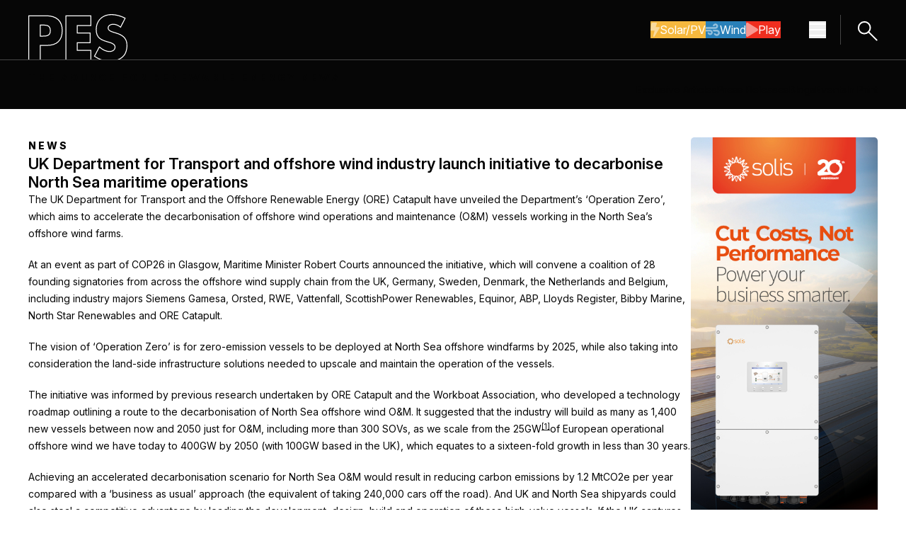

--- FILE ---
content_type: text/html; charset=UTF-8
request_url: https://pes.eu.com/press-releases/uk-department-for-transport-and-offshore-wind-industry-launch-initiative-to-decarbonise-north-sea-maritime-operations?pg=19
body_size: 11709
content:
<!doctype html><html class="no-js scroll-smooth" lang="en"><head>
        <meta charset="utf-8">
        <meta http-equiv="X-UA-Compatible" content="IE=edge,chrome=1">
        <meta name="author" content="Oliver">
        <meta name="description" content="The UK Department for Transport and the Offshore Renewable Energy (ORE) Catapult have unveiled the Department’s ‘Operation Zero’, which aims to accelerate the decarbonisation of offshore wind operations and maintenance (O&amp;M) vessels working in the North Sea’s offshore wind farms. At an event as part of COP26 in Glasgow, Maritime Minister Robert Courts announced the […]">
        <title>UK Department for Transport and offshore wind industry launch initiative to decarbonise North Sea maritime operations - PES - Power &amp; Energy Solution</title>
        
        <link rel="preconnect" href="https://fonts.googleapis.com">
        <link rel="preconnect" href="https://fonts.gstatic.com" crossorigin>
        <link href="https://fonts.googleapis.com/css2?family=Inter:ital,opsz,wght@0,14..32,100..900;1,14..32,100..900&amp;display=swap" rel="stylesheet">
        
        

        
        
        <meta name="viewport" content="width=device-width, initial-scale=1">

    
    <meta property="og:description" content="The UK Department for Transport and the Offshore Renewable Energy (ORE) Catapult have unveiled the Department’s ‘Operation Zero’, which aims to accelerate the decarbonisation of offshore wind operations and maintenance (O&amp;M) vessels working in the North Sea’s offshore wind farms. At an event as part of COP26 in Glasgow, Maritime Minister Robert Courts announced the […]">
    <meta property="og:title" content="UK Department for Transport and offshore wind industry launch initiative to decarbonise North Sea maritime operations - PES - Power &amp; Energy Solution">
    <meta name="twitter:description" content="The UK Department for Transport and the Offshore Renewable Energy (ORE) Catapult have unveiled the Department’s ‘Operation Zero’, which aims to accelerate the decarbonisation of offshore wind operations and maintenance (O&amp;M) vessels working in the North Sea’s offshore wind farms. At an event as part of COP26 in Glasgow, Maritime Minister Robert Courts announced the […]">
    <meta name="twitter:title" content="UK Department for Transport and offshore wind industry launch initiative to decarbonise North Sea maritime operations - PES - Power &amp; Energy Solution">

    

    
    <style>
a.cta_button{-moz-box-sizing:content-box !important;-webkit-box-sizing:content-box !important;box-sizing:content-box !important;vertical-align:middle}.hs-breadcrumb-menu{list-style-type:none;margin:0px 0px 0px 0px;padding:0px 0px 0px 0px}.hs-breadcrumb-menu-item{float:left;padding:10px 0px 10px 10px}.hs-breadcrumb-menu-divider:before{content:'›';padding-left:10px}.hs-featured-image-link{border:0}.hs-featured-image{float:right;margin:0 0 20px 20px;max-width:50%}@media (max-width: 568px){.hs-featured-image{float:none;margin:0;width:100%;max-width:100%}}.hs-screen-reader-text{clip:rect(1px, 1px, 1px, 1px);height:1px;overflow:hidden;position:absolute !important;width:1px}
</style>

<link rel="stylesheet" href="https://pes.eu.com/hubfs/hub_generated/template_assets/1/237815002345/1764687348244/template_tailwind.min.css">
<link rel="stylesheet" href="https://pes.eu.com/hubfs/hub_generated/module_assets/1/237786327271/1752489407400/module_main-nav.min.css">

<style>
    .burger {
        height: 3em;
        width: 3em;
        position: relative;
        font-size: 8px;
        cursor: pointer;
        -webkit-transition: .2s all;
        -o-transition: .2s all;
        transition: .2s all;
        -webkit-tap-highlight-color: transparent;
    }
    .burger .burger-lines:after {
        left: 0;
        top: -1em;
    }
    .burger .burger-lines:before {
        left: 0;
        top: 1em;
    }
    .burger:after {
        content: '';
        display: block;
        position: absolute;
        height: 150%;
        width: 150%;
        top: -25%;
        left: -25%;
    }
    .burger .burger-lines {
        top: 50%;
        margin-top: -0.125em;
    }
    .burger .burger-lines, .burger .burger-lines:after, .burger .burger-lines:before {
        pointer-events: none;
        display: block;
        content: '';
        width: 100%;
        border-radius: 0.25em;
        background-color: #303030;
        height: 0.25em;
        position: absolute;
        -webkit-transform: rotate(0);
        -ms-transform: rotate(0);
        transform: rotate(0);
    }
    .bg-dark .burger .burger-lines,
    .bg-dark .burger .burger-lines:after,
    .bg-dark .burger .burger-lines:before {
        pointer-events: none;
        display: block;
        content: '';
        width: 100%;
        border-radius: 0.25em;
        background-color: #fff;
        height: 0.25em;
        position: absolute;
        -webkit-transform: rotate(0);
        -ms-transform: rotate(0);
        transform: rotate(0);
    }
    .burger .burger-lines:after {
        left: 0;
        top: -1em;
    }
    .burger .burger-lines:before {
        left: 0;
        top: 1em;
    }

    .burger.burger-rotate .burger-lines, .burger.burger-rotate .burger-lines:after, .burger.burger-rotate .burger-lines:before {
        -webkit-transition: all .2s;
        -o-transition: all .2s;
        transition: all .2s;
    }
    .burger.burger-rotate.open {
        -webkit-transform: rotate(180deg);
        -ms-transform: rotate(180deg);
        transform: rotate(180deg);
    }
    .burger.burger-rotate.open .burger-lines {
        background-color: transparent;
    }
    .burger.burger-rotate.open .burger-lines:before, .burger.burger-rotate.open .burger-lines:after {
        left: 0.5em;
        top: 0px;
    }
    .burger.burger-rotate.open .burger-lines:before {
        -webkit-transform: rotate(135deg);
        -ms-transform: rotate(135deg);
        transform: rotate(135deg);
    }
    .burger.burger-rotate.open .burger-lines:after {
        -webkit-transform: rotate(-135deg);
        -ms-transform: rotate(-135deg);
        transform: rotate(-135deg);
    }
</style>

<link rel="stylesheet" href="https://pes.eu.com/hubfs/hub_generated/template_assets/1/237815002353/1764687346621/template_swiper-bundle.min.css">
    <script type="application/ld+json">
{
  "mainEntityOfPage" : {
    "@type" : "WebPage",
    "@id" : "https://pes.eu.com/press-releases/uk-department-for-transport-and-offshore-wind-industry-launch-initiative-to-decarbonise-north-sea-maritime-operations"
  },
  "author" : {
    "name" : "Oliver",
    "url" : "https://pes.eu.com/press-releases/author/oliver",
    "@type" : "Person"
  },
  "headline" : "UK Department for Transport and offshore wind industry launch initiative to decarbonise North Sea maritime operations - PES - Power & Energy Solution",
  "datePublished" : "2021-11-10T00:00:00.000Z",
  "dateModified" : "2025-05-20T06:22:28.701Z",
  "publisher" : {
    "name" : "P & G Media ltd",
    "logo" : {
      "url" : "https://pes.eu.com/hubfs/PES%20Wind%20Logo.png",
      "@type" : "ImageObject"
    },
    "@type" : "Organization"
  },
  "@context" : "https://schema.org",
  "@type" : "BlogPosting"
}
</script>


    
<!--  Added by GoogleAnalytics4 integration -->
<script>
var _hsp = window._hsp = window._hsp || [];
window.dataLayer = window.dataLayer || [];
function gtag(){dataLayer.push(arguments);}

var useGoogleConsentModeV2 = true;
var waitForUpdateMillis = 1000;


if (!window._hsGoogleConsentRunOnce) {
  window._hsGoogleConsentRunOnce = true;

  gtag('consent', 'default', {
    'ad_storage': 'denied',
    'analytics_storage': 'denied',
    'ad_user_data': 'denied',
    'ad_personalization': 'denied',
    'wait_for_update': waitForUpdateMillis
  });

  if (useGoogleConsentModeV2) {
    _hsp.push(['useGoogleConsentModeV2'])
  } else {
    _hsp.push(['addPrivacyConsentListener', function(consent){
      var hasAnalyticsConsent = consent && (consent.allowed || (consent.categories && consent.categories.analytics));
      var hasAdsConsent = consent && (consent.allowed || (consent.categories && consent.categories.advertisement));

      gtag('consent', 'update', {
        'ad_storage': hasAdsConsent ? 'granted' : 'denied',
        'analytics_storage': hasAnalyticsConsent ? 'granted' : 'denied',
        'ad_user_data': hasAdsConsent ? 'granted' : 'denied',
        'ad_personalization': hasAdsConsent ? 'granted' : 'denied'
      });
    }]);
  }
}

gtag('js', new Date());
gtag('set', 'developer_id.dZTQ1Zm', true);
gtag('config', 'G-N5S0KHT1BR');
</script>
<script async src="https://www.googletagmanager.com/gtag/js?id=G-N5S0KHT1BR"></script>

<!-- /Added by GoogleAnalytics4 integration -->

<!--  Added by GoogleTagManager integration -->
<script>
var _hsp = window._hsp = window._hsp || [];
window.dataLayer = window.dataLayer || [];
function gtag(){dataLayer.push(arguments);}

var useGoogleConsentModeV2 = true;
var waitForUpdateMillis = 1000;



var hsLoadGtm = function loadGtm() {
    if(window._hsGtmLoadOnce) {
      return;
    }

    if (useGoogleConsentModeV2) {

      gtag('set','developer_id.dZTQ1Zm',true);

      gtag('consent', 'default', {
      'ad_storage': 'denied',
      'analytics_storage': 'denied',
      'ad_user_data': 'denied',
      'ad_personalization': 'denied',
      'wait_for_update': waitForUpdateMillis
      });

      _hsp.push(['useGoogleConsentModeV2'])
    }

    (function(w,d,s,l,i){w[l]=w[l]||[];w[l].push({'gtm.start':
    new Date().getTime(),event:'gtm.js'});var f=d.getElementsByTagName(s)[0],
    j=d.createElement(s),dl=l!='dataLayer'?'&l='+l:'';j.async=true;j.src=
    'https://www.googletagmanager.com/gtm.js?id='+i+dl;f.parentNode.insertBefore(j,f);
    })(window,document,'script','dataLayer','GTM-MT2BCV25');

    window._hsGtmLoadOnce = true;
};

_hsp.push(['addPrivacyConsentListener', function(consent){
  if(consent.allowed || (consent.categories && consent.categories.analytics)){
    hsLoadGtm();
  }
}]);

</script>

<!-- /Added by GoogleTagManager integration -->



<link rel="amphtml" href="https://pes.eu.com/press-releases/uk-department-for-transport-and-offshore-wind-industry-launch-initiative-to-decarbonise-north-sea-maritime-operations?hs_amp=true">

<meta property="og:url" content="https://pes.eu.com/press-releases/uk-department-for-transport-and-offshore-wind-industry-launch-initiative-to-decarbonise-north-sea-maritime-operations">
<meta name="twitter:card" content="summary">

<link rel="canonical" href="https://pes.eu.com/press-releases/uk-department-for-transport-and-offshore-wind-industry-launch-initiative-to-decarbonise-north-sea-maritime-operations">

<meta property="og:type" content="article">
<link rel="alternate" type="application/rss+xml" href="https://pes.eu.com/press-releases/rss.xml">
<meta name="twitter:domain" content="pes.eu.com">
<script src="//platform.linkedin.com/in.js" type="text/javascript">
    lang: en_US
</script>

<meta http-equiv="content-language" content="en">






    <meta name="generator" content="HubSpot"></head>

    <body class="  hs-content-id-238087550188 hs-blog-post hs-blog-id-237797401789 ">
<!--  Added by GoogleTagManager integration -->
<noscript><iframe src="https://www.googletagmanager.com/ns.html?id=GTM-MT2BCV25" height="0" width="0" style="display:none;visibility:hidden"></iframe></noscript>

<!-- /Added by GoogleTagManager integration -->

        
    
        <div id="hs_cos_wrapper_nav_styles" class="hs_cos_wrapper hs_cos_wrapper_widget hs_cos_wrapper_type_module" style="" data-hs-cos-general-type="widget" data-hs-cos-type="module"></div>
    
    <div id="hs_cos_wrapper_main_nav" class="hs_cos_wrapper hs_cos_wrapper_widget hs_cos_wrapper_type_module" style="" data-hs-cos-general-type="widget" data-hs-cos-type="module">




<nav class="main_nav bg-dark dark main-nav relative top-0 inset-x-0 z-50">
    <div>
        <div class="container">
            <div class="flex items-center justify-between gap-10 w-full py-0 z-50"><a class="pt-5" href="https://pes.eu.com">
            <img class="image" src="https://pes.eu.com/hubfs/Website/Global/Logos/pes-logo.svg" alt="PES logo" width="140" height="64">
        </a>

                <div class="flex flex-row items-center">

                    <div class="hidden lg:flex items-center gap-8 mr-10">
                        <div class="flex flex-wrap gap-x-2.5 gap-y-4 ">
            <a class="btn-reg btn btn--primary btn--yellow icn-on !flex flex-row items-center gap-2.5" href="https://pes.eu.com/solar-pv">
                            
                                
                                    
                                        <svg aria-hidden="true" class="e-font-icon-svg e-fas-bolt" viewbox="0 0 320 512" xmlns="http://www.w3.org/2000/svg">
                                            <path d="M296 160H180.6l42.6-129.8C227.2 15 215.7 0 200 0H56C44 0 33.8 8.9 32.2 20.8l-32 240C-1.7 275.2 9.5 288 24 288h118.7L96.6 482.5c-3.6 15.2 8 29.5 23.3 29.5 8.4 0 16.4-4.4 20.8-12l176-304c9.3-15.9-2.2-36-20.7-36z"></path>
                                        </svg>
                                    
                                
                            
                            Solar/PV
                        </a><a class="btn-reg btn btn--primary btn--blue icn-on !flex flex-row items-center gap-2.5" href="https://pes.eu.com/wind">
                            
                                
                                    
                                        <svg aria-hidden="true" class="e-font-icon-svg e-fas-wind" viewbox="0 0 512 512" xmlns="http://www.w3.org/2000/svg">
                                            <path d="M156.7 256H16c-8.8 0-16 7.2-16 16v32c0 8.8 7.2 16 16 16h142.2c15.9 0 30.8 10.9 33.4 26.6 3.3 20-12.1 37.4-31.6 37.4-14.1 0-26.1-9.2-30.4-21.9-2.1-6.3-8.6-10.1-15.2-10.1H81.6c-9.8 0-17.7 8.8-15.9 18.4 8.6 44.1 47.6 77.6 94.2 77.6 57.1 0 102.7-50.1 95.2-108.6C249 291 205.4 256 156.7 256zM16 224h336c59.7 0 106.8-54.8 93.8-116.7-7.6-36.2-36.9-65.5-73.1-73.1-55.4-11.6-105.1 24.9-114.9 75.5-1.9 9.6 6.1 18.3 15.8 18.3h32.8c6.7 0 13.1-3.8 15.2-10.1C325.9 105.2 337.9 96 352 96c19.4 0 34.9 17.4 31.6 37.4-2.6 15.7-17.4 26.6-33.4 26.6H16c-8.8 0-16 7.2-16 16v32c0 8.8 7.2 16 16 16zm384 32H243.7c19.3 16.6 33.2 38.8 39.8 64H400c26.5 0 48 21.5 48 48s-21.5 48-48 48c-17.9 0-33.3-9.9-41.6-24.4-2.9-5-8.7-7.6-14.5-7.6h-33.8c-10.9 0-19 10.8-15.3 21.1 17.8 50.6 70.5 84.8 129.4 72.3 41.2-8.7 75.1-41.6 84.7-82.7C526 321.5 470.5 256 400 256z"></path>
                                        </svg>
                                    
                                
                            
                            Wind
                        </a><a class="btn-reg btn btn--primary btn--red icn-on !flex flex-row items-center gap-2.5" href="https://pes.eu.com/pes-play">
                            
                                
                                    
                                        <svg aria-hidden="true" class="e-font-icon-svg e-fas-play" viewbox="0 0 448 512" xmlns="http://www.w3.org/2000/svg">
                                            <path d="M424.4 214.7L72.4 6.6C43.8-10.3 0 6.1 0 47.9V464c0 37.5 40.7 60.1 72.4 41.3l352-208c31.4-18.5 31.5-64.1 0-82.6z"></path>
                                        </svg>
                                    
                                
                            
                            Play
                        </a></div>
                    </div>

                    

<button class="main-nav__burger burger burger-rotate flex" aria-label="Menu hamburger" aria-expanded="false">
    <span class="burger-lines"></span>
</button>

                    <a href="/search" class="block border-l border-solid border-dark-80 pl-5 py-[5px] ml-5">
                        <svg xmlns="http://www.w3.org/2000/svg" width="31.838" height="31.838" viewbox="0 0 31.838 31.838">
                            <g id="Group_18" data-name="Group 18" transform="translate(-1694.577 -13.586)"><ellipse id="ellipse1423" cx="8.343" cy="8.207" rx="8.343" ry="8.207" transform="matrix(0.707, -0.707, 0.707, 0.707, 1695.991, 26.8)" fill="none" stroke="#fff" stroke-linecap="round" stroke-linejoin="round" stroke-width="2"></ellipse><path id="path1425" d="M-1806.542-1319.435l-11.5-11.505" transform="translate(3531.543 1363.444)" fill="none" stroke="#fff" stroke-linecap="round" stroke-linejoin="round" stroke-width="2"></path></g>
                        </svg>
                    </a>

                </div>
            </div>
        </div>
    </div>

    <div class="nav-panel block absolute w-full bg-dark top-0 z-50 h-dvh" aria-hidden="true">
        <div class="h-full overflow-y-auto">
            <div class="container flex flex-col gap-y-10 py-10">
                <div class="flex flex-row justify-between gap-10"><a class="block" href="https://pes.eu.com">
            <img class="image w-[90px]" src="https://pes.eu.com/hubfs/Website/Global/Logos/pes-logo-outline-full.svg" alt="PES logo" width="200" height="95">
        </a>

                    <button class="panel-close group btn-reg btn btn--secondary btn--grey border-[#FFFFFF33] hover:!border-light !flex flex-row items-center gap-5 transition-opacity duration-300" aria-label="Close navigation">
                        <svg xmlns="http://www.w3.org/2000/svg" class="opacity-50 group-hover:opacity-100 transition-opacity duration-300" width="20.908" height="20.908" viewbox="0 0 20.908 20.908"><path id="path1249" d="M-1004.94-1735.3h25.568" transform="translate(-515.028 1939.057) rotate(45)" fill="none" stroke="#fff" stroke-linecap="round" stroke-linejoin="round" stroke-width="2"></path><path id="path1249-2" data-name="path1249" d="M0,0H25.568" transform="translate(19.494 1.414) rotate(135)" fill="none" stroke="#fff" stroke-linecap="round" stroke-linejoin="round" stroke-width="2"></path></svg>
                        <span class="text-light">Close</span>
                    </button>
                </div>
                
                <div class="flex flex-wrap gap-x-2.5 gap-y-4 ">
            <a class="btn-reg btn btn--primary btn--yellow icn-on !flex flex-row items-center gap-2.5" href="https://pes.eu.com/solar-pv">
                            
                                
                                    
                                        <svg aria-hidden="true" class="e-font-icon-svg e-fas-bolt" viewbox="0 0 320 512" xmlns="http://www.w3.org/2000/svg">
                                            <path d="M296 160H180.6l42.6-129.8C227.2 15 215.7 0 200 0H56C44 0 33.8 8.9 32.2 20.8l-32 240C-1.7 275.2 9.5 288 24 288h118.7L96.6 482.5c-3.6 15.2 8 29.5 23.3 29.5 8.4 0 16.4-4.4 20.8-12l176-304c9.3-15.9-2.2-36-20.7-36z"></path>
                                        </svg>
                                    
                                
                            
                            Solar/PV
                        </a><a class="btn-reg btn btn--primary btn--blue icn-on !flex flex-row items-center gap-2.5" href="https://pes.eu.com/wind">
                            
                                
                                    
                                        <svg aria-hidden="true" class="e-font-icon-svg e-fas-wind" viewbox="0 0 512 512" xmlns="http://www.w3.org/2000/svg">
                                            <path d="M156.7 256H16c-8.8 0-16 7.2-16 16v32c0 8.8 7.2 16 16 16h142.2c15.9 0 30.8 10.9 33.4 26.6 3.3 20-12.1 37.4-31.6 37.4-14.1 0-26.1-9.2-30.4-21.9-2.1-6.3-8.6-10.1-15.2-10.1H81.6c-9.8 0-17.7 8.8-15.9 18.4 8.6 44.1 47.6 77.6 94.2 77.6 57.1 0 102.7-50.1 95.2-108.6C249 291 205.4 256 156.7 256zM16 224h336c59.7 0 106.8-54.8 93.8-116.7-7.6-36.2-36.9-65.5-73.1-73.1-55.4-11.6-105.1 24.9-114.9 75.5-1.9 9.6 6.1 18.3 15.8 18.3h32.8c6.7 0 13.1-3.8 15.2-10.1C325.9 105.2 337.9 96 352 96c19.4 0 34.9 17.4 31.6 37.4-2.6 15.7-17.4 26.6-33.4 26.6H16c-8.8 0-16 7.2-16 16v32c0 8.8 7.2 16 16 16zm384 32H243.7c19.3 16.6 33.2 38.8 39.8 64H400c26.5 0 48 21.5 48 48s-21.5 48-48 48c-17.9 0-33.3-9.9-41.6-24.4-2.9-5-8.7-7.6-14.5-7.6h-33.8c-10.9 0-19 10.8-15.3 21.1 17.8 50.6 70.5 84.8 129.4 72.3 41.2-8.7 75.1-41.6 84.7-82.7C526 321.5 470.5 256 400 256z"></path>
                                        </svg>
                                    
                                
                            
                            Wind
                        </a><a class="btn-reg btn btn--primary btn--red icn-on !flex flex-row items-center gap-2.5" href="https://pes.eu.com/pes-play">
                            
                                
                                    
                                        <svg aria-hidden="true" class="e-font-icon-svg e-fas-play" viewbox="0 0 448 512" xmlns="http://www.w3.org/2000/svg">
                                            <path d="M424.4 214.7L72.4 6.6C43.8-10.3 0 6.1 0 47.9V464c0 37.5 40.7 60.1 72.4 41.3l352-208c31.4-18.5 31.5-64.1 0-82.6z"></path>
                                        </svg>
                                    
                                
                            
                            Play
                        </a></div>

                <div class="nav-main [&amp;_ul]:flex [&amp;_ul]:flex-col [&amp;_ul]:gap-5 [&amp;_ul_li]:text-[32px] [&amp;_ul_li]:font-semibold [&amp;_ul_li]:leading-[37px]">

                    
                        <ul class=""><li class="main-nav__item">
            <a class="main-nav__link" href="https://pes.eu.com/exclusive-articles">Exclusive Articles</a>
        </li><li class="main-nav__item">
            <a class="main-nav__link" href="https://pes.eu.com/press-releases">Press Releases</a>
        </li><li class="main-nav__item">
            <a class="main-nav__link" href="https://pes.eu.com/events">Events</a>
        </li><li class="main-nav__item">
            <a class="main-nav__link" href="https://pes.eu.com/in-print">In Print</a>
        </li></ul>
                    

                </div>

                <div class="nav-additional [&amp;_ul]:flex [&amp;_ul]:flex-row [&amp;_ul]:flex-wrap [&amp;_ul]:gap-5 [&amp;_ul_li]:font-extrabold [&amp;_ul_li]:uppercase [&amp;_ul_li]:tracking-[3px]">
                    <ul class=""><li class="main-nav__item">
            <a class="main-nav__link" href="https://pes.eu.com/about">About</a>
        </li><li class="main-nav__item">
            <a class="main-nav__link" href="https://pes.eu.com/media-partners">Media Partners</a>
        </li><li class="main-nav__item">
            <a class="main-nav__link" href="https://pes.eu.com/contact">Contact</a>
        </li></ul>
                </div><div class="flex flex-row items-center gap-4 social-links [&amp;_svg]:w-4"><a class="[&amp;_svg_path]:fill-light" href="https://www.linkedin.com/company/92938435/admin/dashboard/" target="_blank" rel="nofollow noopener" aria-label="Linkedin icon link">
            <svg class="e-font-icon-svg e-fab-linkedin-in" viewbox="0 0 448 512" xmlns="http://www.w3.org/2000/svg">
            <path d="M100.28 448H7.4V148.9h92.88zM53.79 108.1C24.09 108.1 0 83.5 0 53.8a53.79 53.79 0 0 1 107.58 0c0 29.7-24.1 54.3-53.79 54.3zM447.9 448h-92.68V302.4c0-34.7-.7-79.2-48.29-79.2-48.29 0-55.69 37.7-55.69 76.7V448h-92.78V148.9h89.08v40.8h1.3c12.4-23.5 42.69-48.3 87.88-48.3 94 0 111.28 61.9 111.28 142.3V448z"></path>
        </svg>
        </a><a class="[&amp;_svg_path]:fill-light" href="https://www.youtube.com/@PES_Wind" target="_blank" rel="nofollow noopener" aria-label="Youtube icon link">
            <svg class="e-font-icon-svg e-fab-youtube" viewbox="0 0 576 512" xmlns="http://www.w3.org/2000/svg">
            <path d="M549.655 124.083c-6.281-23.65-24.787-42.276-48.284-48.597C458.781 64 288 64 288 64S117.22 64 74.629 75.486c-23.497 6.322-42.003 24.947-48.284 48.597-11.412 42.867-11.412 132.305-11.412 132.305s0 89.438 11.412 132.305c6.281 23.65 24.787 41.5 48.284 47.821C117.22 448 288 448 288 448s170.78 0 213.371-11.486c23.497-6.321 42.003-24.171 48.284-47.821 11.412-42.867 11.412-132.305 11.412-132.305s0-89.438-11.412-132.305zm-317.51 213.508V175.185l142.739 81.205-142.739 81.201z"></path>
        </svg>
        </a><a class="[&amp;_svg_path]:fill-light" href="https://www.instagram.com/peswind_official/" target="_blank" rel="nofollow noopener" aria-label="Instagram icon link">
            <svg class="e-font-icon-svg e-fab-instagram" viewbox="0 0 448 512" xmlns="http://www.w3.org/2000/svg">
            <path d="M224.1 141c-63.6 0-114.9 51.3-114.9 114.9s51.3 114.9 114.9 114.9S339 319.5 339 255.9 287.7 141 224.1 141zm0 189.6c-41.1 0-74.7-33.5-74.7-74.7s33.5-74.7 74.7-74.7 74.7 33.5 74.7 74.7-33.6 74.7-74.7 74.7zm146.4-194.3c0 14.9-12 26.8-26.8 26.8-14.9 0-26.8-12-26.8-26.8s12-26.8 26.8-26.8 26.8 12 26.8 26.8zm76.1 27.2c-1.7-35.9-9.9-67.7-36.2-93.9-26.2-26.2-58-34.4-93.9-36.2-37-2.1-147.9-2.1-184.9 0-35.8 1.7-67.6 9.9-93.9 36.1s-34.4 58-36.2 93.9c-2.1 37-2.1 147.9 0 184.9 1.7 35.9 9.9 67.7 36.2 93.9s58 34.4 93.9 36.2c37 2.1 147.9 2.1 184.9 0 35.9-1.7 67.7-9.9 93.9-36.2 26.2-26.2 34.4-58 36.2-93.9 2.1-37 2.1-147.8 0-184.8zM398.8 388c-7.8 19.6-22.9 34.7-42.6 42.6-29.5 11.7-99.5 9-132.1 9s-102.7 2.6-132.1-9c-19.6-7.8-34.7-22.9-42.6-42.6-11.7-29.5-9-99.5-9-132.1s-2.6-102.7 9-132.1c7.8-19.6 22.9-34.7 42.6-42.6 29.5-11.7 99.5-9 132.1-9s102.7-2.6 132.1 9c19.6 7.8 34.7 22.9 42.6 42.6 11.7 29.5 9 99.5 9 132.1s2.7 102.7-9 132.1z"></path>
        </svg>
        </a><a class="[&amp;_svg_path]:fill-light" href="https://x.com/Perrigot79" target="_blank" rel="nofollow noopener" aria-label="X icon link">
            <svg class="e-font-icon-svg e-fab-x-twitter" viewbox="0 0 512 512" xmlns="http://www.w3.org/2000/svg">
            <path d="M389.2 48h70.6L305.6 224.2 487 464H345L233.7 318.6 106.5 464H35.8L200.7 275.5 26.8 48H172.4L272.9 180.9 389.2 48zM364.4 421.8h39.1L151.1 88h-42L364.4 421.8z"></path>
        </svg>
        </a></div></div>
        </div>
    </div>
</nav></div>


        <main id="main-content">

        

    
        <div id="hs_cos_wrapper_secondary_nav_generic" class="hs_cos_wrapper hs_cos_wrapper_widget hs_cos_wrapper_type_module" style="" data-hs-cos-general-type="widget" data-hs-cos-type="module">

<section class="secondary-nav bg-dark cms-content dark w-full border-t border-solid border-dark-80 py-[15px]">
    <div class="container">
        <div class="flex flex-col lg:flex-row justify-between gap-y-[15px]">
            <div class="w-full lg:w-1/2 logo-col flex flex-col justify-center">

                <p class="uppercase !font-extrabold !leading-[19px] tracking-[3px]">The source for renewable energy news</p>

            </div>
            <div class="w-full lg:w-1/2 hidden md:flex flex-col md:justify-end links-col">

                
  
  
  

  <ul class="flex flex-row lg:justify-end non-list gap-[30px]">
    
      
      
      
      
      
      
      
      
      
      
      

      

      <li class="main-nav__item">
        <a class="main-nav__link relative after:absolute after:content-'' after:block after:left-0 after:right-0 after:w-full after:h-px after:transition-all after:duration-300
          hover:after:bg-light after:bg-transparent" href="https://pes.eu.com/exclusive-articles">
          Exclusive Articles
        </a>
      </li>
    
      
      
      
      
      
      
      
      
      
      
      

      

      <li class="main-nav__item">
        <a class="main-nav__link relative after:absolute after:content-'' after:block after:left-0 after:right-0 after:w-full after:h-px after:transition-all after:duration-300
          hover:after:bg-light after:bg-transparent" href="https://pes.eu.com/press-releases">
          Press Releases
        </a>
      </li>
    
      
      
      
      
      
      
      
      
      
      
      

      

      <li class="main-nav__item">
        <a class="main-nav__link relative after:absolute after:content-'' after:block after:left-0 after:right-0 after:w-full after:h-px after:transition-all after:duration-300
          hover:after:bg-light after:bg-transparent" href="https://pes.eu.com/digital-blog">
          Blogs
        </a>
      </li>
    
      
      
      
      
      
      
      
      
      
      
      

      

      <li class="main-nav__item">
        <a class="main-nav__link relative after:absolute after:content-'' after:block after:left-0 after:right-0 after:w-full after:h-px after:transition-all after:duration-300
          hover:after:bg-light after:bg-transparent" href="https://pes.eu.com/events">
          Events
        </a>
      </li>
    
      
      
      
      
      
      
      
      
      
      
      

      

      <li class="main-nav__item">
        <a class="main-nav__link relative after:absolute after:content-'' after:block after:left-0 after:right-0 after:w-full after:h-px after:transition-all after:duration-300
          hover:after:bg-light after:bg-transparent" href="https://pes.eu.com/in-print">
          In Print
        </a>
      </li>
    
  </ul>


            </div>
        </div>
    </div>
</section></div>
    

    <section class="post-body w-full py-7.5 md:py-10 cms-content">
        <div class="container">
            <div class="w-full flex flex-col md:flex-row gap-10">
                <div class="w-full md:w-[78%]">
                    <article class="flex flex-col gap-5 h1-small">

                        <p class="preheader !tracking-[3px] !font-extrabold uppercase !mb-0">
                            News
                        </p>

                        <h1 class="!mb-0"><span id="hs_cos_wrapper_name" class="hs_cos_wrapper hs_cos_wrapper_meta_field hs_cos_wrapper_type_text" style="" data-hs-cos-general-type="meta_field" data-hs-cos-type="text">UK Department for Transport and offshore wind industry launch initiative to decarbonise North Sea maritime operations</span></h1>

                        

                        

                        <div><span id="hs_cos_wrapper_post_body" class="hs_cos_wrapper hs_cos_wrapper_meta_field hs_cos_wrapper_type_rich_text" style="" data-hs-cos-general-type="meta_field" data-hs-cos-type="rich_text"><div class="elementor-widget-container"> 
 <p>The UK Department for Transport and the Offshore Renewable Energy (ORE) Catapult have unveiled the Department’s ‘Operation Zero’, which aims to accelerate the decarbonisation of offshore wind operations and maintenance (O&amp;M) vessels working in the North Sea’s offshore wind farms.</p> 
 <p>At an event as part of COP26 in Glasgow, Maritime Minister Robert Courts announced the initiative, which will convene a coalition of 28 founding signatories from across the offshore wind supply chain from the UK, Germany, Sweden, Denmark, the Netherlands and Belgium, including industry majors Siemens Gamesa, Orsted, RWE, Vattenfall, ScottishPower Renewables, Equinor, ABP, Lloyds Register, Bibby Marine, North Star Renewables and ORE Catapult.</p> 
 <p>The vision of ‘Operation Zero’ is for zero-emission vessels to be deployed at North Sea offshore windfarms by 2025, while also taking into consideration the land-side infrastructure solutions needed to upscale and maintain the operation of the vessels.</p> 
 <p>The initiative was informed by previous research undertaken by ORE Catapult and the Workboat Association, who developed a technology roadmap outlining a route to the decarbonisation of North Sea offshore wind O&amp;M. It suggested that the industry will build as many as 1,400 new vessels between now and 2050 just for O&amp;M, including more than 300 SOVs, as we scale from the 25GW<a title="" href="x-webdoc://9BF162C4-4E14-4A34-A659-E09D299B1ABD#m_-7784935947903519536__ftn1" name="m_-7784935947903519536__ftnref1"><sup>[1]</sup></a>of European operational offshore wind we have today to 400GW by 2050 (with 100GW based in the UK), which equates to a sixteen-fold growth in less than 30 years.</p> 
 <p>Achieving an accelerated decarbonisation scenario for North Sea O&amp;M would result in reducing carbon emissions by 1.2 MtCO2e per year compared with a ‘business as usual’ approach (the equivalent of taking 240,000 cars off the road). And UK and North Sea shipyards could also steal a competitive advantage by leading the development, design, build and operation of these high-value vessels. If the UK captures 25% of the European O&amp;M vessel-building market, this could generate revenue between £2.2&nbsp;to £4.2 billion out to&nbsp;2050,&nbsp;supporting&nbsp;1,400 direct and 2,500 indirect&nbsp;jobs.<a title="" href="x-webdoc://9BF162C4-4E14-4A34-A659-E09D299B1ABD#m_-7784935947903519536__ftn2" name="m_-7784935947903519536__ftnref2"><sup>[2]</sup></a></p> 
 <p>Maritime Minister Robert Courts said: “To meet our world-leading net zero goals and secure a sustainable future for the planet, we must decarbonise every aspect of every industry including the boats and ships used to maintain green technology such as wind farms.</p> 
 <p>“We’re bringing together 28 leading companies in the maritime and offshore wind sectors to drive forward our goal of having zero emission vessels in the North Sea by 2025 and demonstrate the value that industry collaboration can have on decarbonising entire industries.”</p> 
 <p>Andrew Jamieson, CEO of ORE Catapult, said: “The offshore wind industry is committed to a rapid transition to net-zero operations and provides a fantastic springboard for broader maritime decarbonisation.  Right through the supply chain, we’ll see growth and&nbsp;job creation opportunities&nbsp;that&nbsp;will aid&nbsp;the transition from the maritime diesel fuels of today to the zero-emission, high-value technologies and skills of tomorrow, with&nbsp;much of this growth&nbsp;taking place&nbsp;in coastal communities&nbsp;where it is most needed.</p> 
 <p>“Innovation is essential&nbsp;if we are to&nbsp;achieve this vision.&nbsp;Operation Zero provides a solid foundation for the future of collaborative innovation between industry partners, and with the support of government. ORE Catapult is fully committed to Operation Zero and we look forward to working to support the industry to innovate and accelerate the transition to net-zero whilst creating economic opportunity for the UK.”</p> 
 <p>Paulina Hobbs, CEO Service for Siemens Gamesa, added: “SGRE are delighted to be signing up to the Operation Zero pledge where we will work with companies right across the O&amp;M vessel value chain to make cleaner wind farm marine logistics a reality. With SGRE currently chartering in excess of 20% of all O&amp;M vessels across the North Sea wind farm operations, we have a responsible role to drive innovation, collaboration and support the industry take the ambitious steps that are required.”</p> 
</div></span></div>

                    </article>
                </div>
                <div class="blog-ads w-full md:w-[22%]">
                    <div id="hs_cos_wrapper_post_sidebar_ads" class="hs_cos_wrapper hs_cos_wrapper_widget hs_cos_wrapper_type_module" style="" data-hs-cos-general-type="widget" data-hs-cos-type="module">







    





    





    





    



<div class="ads-vertical-4 w-full flex flex-wrap md:flex-col gap-5 [&amp;_.banner-position]:w-[calc(50%_-_10px)] [&amp;_.banner-position]:md:w-full [&amp;_.banner-position]:rounded-[5px] [&amp;_.banner-position]:overflow-hidden">
    <div class="banner-position banner-1">
        <div class="swiper banner-vertical-1__swiper w-full">
            <div class="swiper-wrapper w-full">
                
                    <div class="banner-item swiper-slide">
                        <a href="https://eu1.hubs.ly/H0nGw8Z0" target="_blank" rel="noopener" class="w-full">
                            <img src="https://pes.eu.com/hubfs/KEY26_375x1000_static_eng.jpg" width="100%" loading="lazy" alt="KEY ENERGY">
                        </a>
                    </div>
                
                    <div class="banner-item swiper-slide">
                        <a href="https://eu1.hubs.ly/H0nz9HJ0" target="_blank" rel="noopener" class="w-full">
                            <img src="https://pes.eu.com/hubfs/ISME26%20Banner%20Medienpartner_375x500px.png" width="100%" loading="lazy" alt="Intersolar">
                        </a>
                    </div>
                
                    <div class="banner-item swiper-slide">
                        <a href="https://eu1.hubs.ly/H0nlmQL0" target="_blank" rel="noopener" class="w-full">
                            <img src="https://pes.eu.com/hubfs/Summit-porto-alegre-375x500.jpg" width="100%" loading="lazy" alt="Intersolar">
                        </a>
                    </div>
                
                    <div class="banner-item swiper-slide">
                        <a href="https://eu1.hubs.ly/H0l_CKN0" target="_blank" rel="noopener" class="w-full">
                            <img src="https://pes.eu.com/hubfs/GMSC-NOV_PESleaderboard7-25v2.gif" width="100%" loading="lazy" alt="GustoMSC">
                        </a>
                    </div>
                
                    <div class="banner-item swiper-slide">
                        <a href="https://eu1.hubs.ly/H0nlmQD0" target="_blank" rel="noopener" class="w-full">
                            <img src="https://pes.eu.com/hubfs/Summit-fortaleza-375x500_.jpg" width="100%" loading="lazy" alt="Intersolar">
                        </a>
                    </div>
                
                    <div class="banner-item swiper-slide">
                        <a href="https://eu1.hubs.ly/H0p6My50" target="_blank" rel="noopener" class="w-full">
                            <img src="https://pes.eu.com/hubfs/202510_Ad_PES-Wind_DigitalAd_180x180%20(1).gif" width="100%" loading="lazy" alt="TGS">
                        </a>
                    </div>
                
                    <div class="banner-item swiper-slide">
                        <a href="https://eu1.hubs.ly/H0nhv6y0" target="_blank" rel="noopener" class="w-full">
                            <img src="https://pes.eu.com/hubfs/202509_Ad_PES-Wind_DigitalAd_180x180_V2.gif" width="100%" loading="lazy" alt="TGS">
                        </a>
                    </div>
                
                    <div class="banner-item swiper-slide">
                        <a href="https://eu1.hubs.ly/H0kYKzT0" target="_blank" rel="noopener" class="w-full">
                            <img src="https://pes.eu.com/hubfs/Website/Ad%20Banners/2024-00034_Banner_PV-Magazine-Website_Animation_375x500px_EN_E1_komprimiert.gif" width="100%" loading="lazy" alt="PMT">
                        </a>
                    </div>
                
                    <div class="banner-item swiper-slide">
                        <a href="https://eu1.hubs.ly/H0lPQkj0" target="_blank" rel="noopener" class="w-full">
                            <img src="https://pes.eu.com/hubfs/July2025_50kW_375x1000px.jpg" width="100%" loading="lazy" alt="Solis">
                        </a>
                    </div>
                
                    <div class="banner-item swiper-slide">
                        <a href="https://eu1.hubs.ly/H0kYKCh0" target="_blank" rel="noopener" class="w-full">
                            <img src="https://pes.eu.com/hubfs/Website/Ad%20Banners/FT-375x500-Banner.gif" width="100%" loading="lazy" alt="FT Technologies">
                        </a>
                    </div>
                
                    <div class="banner-item swiper-slide">
                        <a href="https://eu1.hubs.ly/H0mWVPT0" target="_blank" rel="noopener" class="w-full">
                            <img src="https://pes.eu.com/hubfs/SolarLog_AnzBanner_PES_September25_375x500px.jpg" width="100%" loading="lazy" alt="Solar-Log">
                        </a>
                    </div>
                
                    <div class="banner-item swiper-slide">
                        <a href="https://eu1.hubs.ly/H0kYKCJ0" target="_blank" rel="noopener" class="w-full">
                            <img src="https://pes.eu.com/hubfs/Website/Ad%20Banners/Image.gif" width="100%" loading="lazy" alt="Dellner">
                        </a>
                    </div>
                
                    <div class="banner-item swiper-slide">
                        <a href="https://eu1.hubs.ly/H0q2XWs0" target="_blank" rel="noopener" class="w-full">
                            <img src="https://pes.eu.com/hubfs/202512_Ad_PES-Wind_DigitalAd_180x180.gif" width="100%" loading="lazy" alt="TGS">
                        </a>
                    </div>
                
                    <div class="banner-item swiper-slide">
                        <a href="https://eu1.hubs.ly/H0nqm8F0" target="_blank" rel="noopener" class="w-full">
                            <img src="https://pes.eu.com/hubfs/250924_Solition_Mega_PES_Banner_375x1000_EN.gif" width="100%" loading="lazy" alt="Exide Group">
                        </a>
                    </div>
                
            </div>
        </div>
    </div>
    <div class="banner-position banner-2">
        <div class="swiper banner-vertical-2__swiper w-full">
            <div class="swiper-wrapper">
                
                    <div class="banner-item swiper-slide">
                        <a href="https://eu1.hubs.ly/H0nGw8Z0" target="_blank" rel="noopener">
                            <img src="https://pes.eu.com/hubfs/KEY26_375x1000_static_eng.jpg" width="100%" loading="lazy" alt="KEY ENERGY">
                        </a>
                    </div>
                
                    <div class="banner-item swiper-slide">
                        <a href="https://eu1.hubs.ly/H0nz9HJ0" target="_blank" rel="noopener">
                            <img src="https://pes.eu.com/hubfs/ISME26%20Banner%20Medienpartner_375x500px.png" width="100%" loading="lazy" alt="Intersolar">
                        </a>
                    </div>
                
                    <div class="banner-item swiper-slide">
                        <a href="https://eu1.hubs.ly/H0nlmQL0" target="_blank" rel="noopener">
                            <img src="https://pes.eu.com/hubfs/Summit-porto-alegre-375x500.jpg" width="100%" loading="lazy" alt="Intersolar">
                        </a>
                    </div>
                
                    <div class="banner-item swiper-slide">
                        <a href="https://eu1.hubs.ly/H0l_CKN0" target="_blank" rel="noopener">
                            <img src="https://pes.eu.com/hubfs/GMSC-NOV_PESleaderboard7-25v2.gif" width="100%" loading="lazy" alt="GustoMSC">
                        </a>
                    </div>
                
                    <div class="banner-item swiper-slide">
                        <a href="https://eu1.hubs.ly/H0nlmQD0" target="_blank" rel="noopener">
                            <img src="https://pes.eu.com/hubfs/Summit-fortaleza-375x500_.jpg" width="100%" loading="lazy" alt="Intersolar">
                        </a>
                    </div>
                
                    <div class="banner-item swiper-slide">
                        <a href="https://eu1.hubs.ly/H0p6My50" target="_blank" rel="noopener">
                            <img src="https://pes.eu.com/hubfs/202510_Ad_PES-Wind_DigitalAd_180x180%20(1).gif" width="100%" loading="lazy" alt="TGS">
                        </a>
                    </div>
                
                    <div class="banner-item swiper-slide">
                        <a href="https://eu1.hubs.ly/H0nhv6y0" target="_blank" rel="noopener">
                            <img src="https://pes.eu.com/hubfs/202509_Ad_PES-Wind_DigitalAd_180x180_V2.gif" width="100%" loading="lazy" alt="TGS">
                        </a>
                    </div>
                
                    <div class="banner-item swiper-slide">
                        <a href="https://eu1.hubs.ly/H0kYKzT0" target="_blank" rel="noopener">
                            <img src="https://pes.eu.com/hubfs/Website/Ad%20Banners/2024-00034_Banner_PV-Magazine-Website_Animation_375x500px_EN_E1_komprimiert.gif" width="100%" loading="lazy" alt="PMT">
                        </a>
                    </div>
                
                    <div class="banner-item swiper-slide">
                        <a href="https://eu1.hubs.ly/H0lPQkj0" target="_blank" rel="noopener">
                            <img src="https://pes.eu.com/hubfs/July2025_50kW_375x1000px.jpg" width="100%" loading="lazy" alt="Solis">
                        </a>
                    </div>
                
                    <div class="banner-item swiper-slide">
                        <a href="https://eu1.hubs.ly/H0kYKCh0" target="_blank" rel="noopener">
                            <img src="https://pes.eu.com/hubfs/Website/Ad%20Banners/FT-375x500-Banner.gif" width="100%" loading="lazy" alt="FT Technologies">
                        </a>
                    </div>
                
                    <div class="banner-item swiper-slide">
                        <a href="https://eu1.hubs.ly/H0mWVPT0" target="_blank" rel="noopener">
                            <img src="https://pes.eu.com/hubfs/SolarLog_AnzBanner_PES_September25_375x500px.jpg" width="100%" loading="lazy" alt="Solar-Log">
                        </a>
                    </div>
                
                    <div class="banner-item swiper-slide">
                        <a href="https://eu1.hubs.ly/H0kYKCJ0" target="_blank" rel="noopener">
                            <img src="https://pes.eu.com/hubfs/Website/Ad%20Banners/Image.gif" width="100%" loading="lazy" alt="Dellner">
                        </a>
                    </div>
                
                    <div class="banner-item swiper-slide">
                        <a href="https://eu1.hubs.ly/H0q2XWs0" target="_blank" rel="noopener">
                            <img src="https://pes.eu.com/hubfs/202512_Ad_PES-Wind_DigitalAd_180x180.gif" width="100%" loading="lazy" alt="TGS">
                        </a>
                    </div>
                
                    <div class="banner-item swiper-slide">
                        <a href="https://eu1.hubs.ly/H0nqm8F0" target="_blank" rel="noopener">
                            <img src="https://pes.eu.com/hubfs/250924_Solition_Mega_PES_Banner_375x1000_EN.gif" width="100%" loading="lazy" alt="Exide Group">
                        </a>
                    </div>
                
            </div>
        </div>
    </div>
    <div class="banner-position banner-3">
        <div class="swiper banner-vertical-3__swiper w-full">
            <div class="swiper-wrapper">
                
                    <div class="banner-item swiper-slide">
                        <a href="https://eu1.hubs.ly/H0nGw8Z0" target="_blank" rel="noopener">
                            <img src="https://pes.eu.com/hubfs/KEY26_375x1000_static_eng.jpg" width="100%" loading="lazy" alt="KEY ENERGY">
                        </a>
                    </div>
                
                    <div class="banner-item swiper-slide">
                        <a href="https://eu1.hubs.ly/H0nz9HJ0" target="_blank" rel="noopener">
                            <img src="https://pes.eu.com/hubfs/ISME26%20Banner%20Medienpartner_375x500px.png" width="100%" loading="lazy" alt="Intersolar">
                        </a>
                    </div>
                
                    <div class="banner-item swiper-slide">
                        <a href="https://eu1.hubs.ly/H0nlmQL0" target="_blank" rel="noopener">
                            <img src="https://pes.eu.com/hubfs/Summit-porto-alegre-375x500.jpg" width="100%" loading="lazy" alt="Intersolar">
                        </a>
                    </div>
                
                    <div class="banner-item swiper-slide">
                        <a href="https://eu1.hubs.ly/H0l_CKN0" target="_blank" rel="noopener">
                            <img src="https://pes.eu.com/hubfs/GMSC-NOV_PESleaderboard7-25v2.gif" width="100%" loading="lazy" alt="GustoMSC">
                        </a>
                    </div>
                
                    <div class="banner-item swiper-slide">
                        <a href="https://eu1.hubs.ly/H0nlmQD0" target="_blank" rel="noopener">
                            <img src="https://pes.eu.com/hubfs/Summit-fortaleza-375x500_.jpg" width="100%" loading="lazy" alt="Intersolar">
                        </a>
                    </div>
                
                    <div class="banner-item swiper-slide">
                        <a href="https://eu1.hubs.ly/H0p6My50" target="_blank" rel="noopener">
                            <img src="https://pes.eu.com/hubfs/202510_Ad_PES-Wind_DigitalAd_180x180%20(1).gif" width="100%" loading="lazy" alt="TGS">
                        </a>
                    </div>
                
                    <div class="banner-item swiper-slide">
                        <a href="https://eu1.hubs.ly/H0nhv6y0" target="_blank" rel="noopener">
                            <img src="https://pes.eu.com/hubfs/202509_Ad_PES-Wind_DigitalAd_180x180_V2.gif" width="100%" loading="lazy" alt="TGS">
                        </a>
                    </div>
                
                    <div class="banner-item swiper-slide">
                        <a href="https://eu1.hubs.ly/H0kYKzT0" target="_blank" rel="noopener">
                            <img src="https://pes.eu.com/hubfs/Website/Ad%20Banners/2024-00034_Banner_PV-Magazine-Website_Animation_375x500px_EN_E1_komprimiert.gif" width="100%" loading="lazy" alt="PMT">
                        </a>
                    </div>
                
                    <div class="banner-item swiper-slide">
                        <a href="https://eu1.hubs.ly/H0lPQkj0" target="_blank" rel="noopener">
                            <img src="https://pes.eu.com/hubfs/July2025_50kW_375x1000px.jpg" width="100%" loading="lazy" alt="Solis">
                        </a>
                    </div>
                
                    <div class="banner-item swiper-slide">
                        <a href="https://eu1.hubs.ly/H0kYKCh0" target="_blank" rel="noopener">
                            <img src="https://pes.eu.com/hubfs/Website/Ad%20Banners/FT-375x500-Banner.gif" width="100%" loading="lazy" alt="FT Technologies">
                        </a>
                    </div>
                
                    <div class="banner-item swiper-slide">
                        <a href="https://eu1.hubs.ly/H0mWVPT0" target="_blank" rel="noopener">
                            <img src="https://pes.eu.com/hubfs/SolarLog_AnzBanner_PES_September25_375x500px.jpg" width="100%" loading="lazy" alt="Solar-Log">
                        </a>
                    </div>
                
                    <div class="banner-item swiper-slide">
                        <a href="https://eu1.hubs.ly/H0kYKCJ0" target="_blank" rel="noopener">
                            <img src="https://pes.eu.com/hubfs/Website/Ad%20Banners/Image.gif" width="100%" loading="lazy" alt="Dellner">
                        </a>
                    </div>
                
                    <div class="banner-item swiper-slide">
                        <a href="https://eu1.hubs.ly/H0q2XWs0" target="_blank" rel="noopener">
                            <img src="https://pes.eu.com/hubfs/202512_Ad_PES-Wind_DigitalAd_180x180.gif" width="100%" loading="lazy" alt="TGS">
                        </a>
                    </div>
                
                    <div class="banner-item swiper-slide">
                        <a href="https://eu1.hubs.ly/H0nqm8F0" target="_blank" rel="noopener">
                            <img src="https://pes.eu.com/hubfs/250924_Solition_Mega_PES_Banner_375x1000_EN.gif" width="100%" loading="lazy" alt="Exide Group">
                        </a>
                    </div>
                
            </div>
        </div>
    </div>
    <div class="banner-position banner-4">
        <div class="swiper banner-vertical-4__swiper w-full">
            <div class="swiper-wrapper">
                
                    <div class="banner-item swiper-slide">
                        <a href="https://eu1.hubs.ly/H0nGw8Z0" target="_blank" rel="noopener">
                            <img src="https://pes.eu.com/hubfs/KEY26_375x1000_static_eng.jpg" width="100%" loading="lazy" alt="KEY ENERGY">
                        </a>
                    </div>
                
                    <div class="banner-item swiper-slide">
                        <a href="https://eu1.hubs.ly/H0nz9HJ0" target="_blank" rel="noopener">
                            <img src="https://pes.eu.com/hubfs/ISME26%20Banner%20Medienpartner_375x500px.png" width="100%" loading="lazy" alt="Intersolar">
                        </a>
                    </div>
                
                    <div class="banner-item swiper-slide">
                        <a href="https://eu1.hubs.ly/H0nlmQL0" target="_blank" rel="noopener">
                            <img src="https://pes.eu.com/hubfs/Summit-porto-alegre-375x500.jpg" width="100%" loading="lazy" alt="Intersolar">
                        </a>
                    </div>
                
                    <div class="banner-item swiper-slide">
                        <a href="https://eu1.hubs.ly/H0l_CKN0" target="_blank" rel="noopener">
                            <img src="https://pes.eu.com/hubfs/GMSC-NOV_PESleaderboard7-25v2.gif" width="100%" loading="lazy" alt="GustoMSC">
                        </a>
                    </div>
                
                    <div class="banner-item swiper-slide">
                        <a href="https://eu1.hubs.ly/H0nlmQD0" target="_blank" rel="noopener">
                            <img src="https://pes.eu.com/hubfs/Summit-fortaleza-375x500_.jpg" width="100%" loading="lazy" alt="Intersolar">
                        </a>
                    </div>
                
                    <div class="banner-item swiper-slide">
                        <a href="https://eu1.hubs.ly/H0p6My50" target="_blank" rel="noopener">
                            <img src="https://pes.eu.com/hubfs/202510_Ad_PES-Wind_DigitalAd_180x180%20(1).gif" width="100%" loading="lazy" alt="TGS">
                        </a>
                    </div>
                
                    <div class="banner-item swiper-slide">
                        <a href="https://eu1.hubs.ly/H0nhv6y0" target="_blank" rel="noopener">
                            <img src="https://pes.eu.com/hubfs/202509_Ad_PES-Wind_DigitalAd_180x180_V2.gif" width="100%" loading="lazy" alt="TGS">
                        </a>
                    </div>
                
                    <div class="banner-item swiper-slide">
                        <a href="https://eu1.hubs.ly/H0kYKzT0" target="_blank" rel="noopener">
                            <img src="https://pes.eu.com/hubfs/Website/Ad%20Banners/2024-00034_Banner_PV-Magazine-Website_Animation_375x500px_EN_E1_komprimiert.gif" width="100%" loading="lazy" alt="PMT">
                        </a>
                    </div>
                
                    <div class="banner-item swiper-slide">
                        <a href="https://eu1.hubs.ly/H0lPQkj0" target="_blank" rel="noopener">
                            <img src="https://pes.eu.com/hubfs/July2025_50kW_375x1000px.jpg" width="100%" loading="lazy" alt="Solis">
                        </a>
                    </div>
                
                    <div class="banner-item swiper-slide">
                        <a href="https://eu1.hubs.ly/H0kYKCh0" target="_blank" rel="noopener">
                            <img src="https://pes.eu.com/hubfs/Website/Ad%20Banners/FT-375x500-Banner.gif" width="100%" loading="lazy" alt="FT Technologies">
                        </a>
                    </div>
                
                    <div class="banner-item swiper-slide">
                        <a href="https://eu1.hubs.ly/H0mWVPT0" target="_blank" rel="noopener">
                            <img src="https://pes.eu.com/hubfs/SolarLog_AnzBanner_PES_September25_375x500px.jpg" width="100%" loading="lazy" alt="Solar-Log">
                        </a>
                    </div>
                
                    <div class="banner-item swiper-slide">
                        <a href="https://eu1.hubs.ly/H0kYKCJ0" target="_blank" rel="noopener">
                            <img src="https://pes.eu.com/hubfs/Website/Ad%20Banners/Image.gif" width="100%" loading="lazy" alt="Dellner">
                        </a>
                    </div>
                
                    <div class="banner-item swiper-slide">
                        <a href="https://eu1.hubs.ly/H0q2XWs0" target="_blank" rel="noopener">
                            <img src="https://pes.eu.com/hubfs/202512_Ad_PES-Wind_DigitalAd_180x180.gif" width="100%" loading="lazy" alt="TGS">
                        </a>
                    </div>
                
                    <div class="banner-item swiper-slide">
                        <a href="https://eu1.hubs.ly/H0nqm8F0" target="_blank" rel="noopener">
                            <img src="https://pes.eu.com/hubfs/250924_Solition_Mega_PES_Banner_375x1000_EN.gif" width="100%" loading="lazy" alt="Exide Group">
                        </a>
                    </div>
                
            </div>
        </div>
    </div>
</div>

</div>
                </div>
            </div>
        </div>
    </section><section class="latest-posts cms-content bg-dark-10 py-7.5 md:py-10">
    <div class="container">
        <div class="flex flex-col gap-5">
            <div class="text-content cms-content">
            <p class="preheader flex flex-row items-center gap-2 !tracking-[3px] !font-extrabold uppercase ">
                <span>More from across PES</span>
                <span class="preheader-line h-px grow bg-dark-20"></span>
            </p>
        </div>
            <div class="w-full grid grid-cols-1 sm:grid-cols-2 md:grid-cols-4 gap-x-5 gap-y-10">

                
                    
                

            </div>
        </div>
    </div>
</section>

        </main>

        
            <div id="hs_cos_wrapper_main_footer" class="hs_cos_wrapper hs_cos_wrapper_widget hs_cos_wrapper_type_module" style="" data-hs-cos-general-type="widget" data-hs-cos-type="module">



<footer class="main_footer main-footer cms-content bg-dark dark">
    <div class="flex flex-col">
        <div class="w-full py-[30px]">
            <div class="container flex flex-col lg:flex-row gap-5">
                <div class="w-full lg:w-1/2 flex flex-row items-center gap-[60px]">
                    <a href="https://pes.eu.com">
            <img class="image" src="https://pes.eu.com/hubfs/Website/Global/Logos/pes-logo-outline-full.svg" alt="pes-logo-outline-full" width="90" height="43">
        </a><div class="flex flex-row items-center gap-4 social-links [&amp;_svg]:w-4"><a class="[&amp;_svg_path]:fill-light" href="https://www.linkedin.com/company/92938435/admin/dashboard/" target="_blank" rel="nofollow noopener" aria-label="Linkedin icon link">
            <svg class="e-font-icon-svg e-fab-linkedin-in" viewbox="0 0 448 512" xmlns="http://www.w3.org/2000/svg">
            <path d="M100.28 448H7.4V148.9h92.88zM53.79 108.1C24.09 108.1 0 83.5 0 53.8a53.79 53.79 0 0 1 107.58 0c0 29.7-24.1 54.3-53.79 54.3zM447.9 448h-92.68V302.4c0-34.7-.7-79.2-48.29-79.2-48.29 0-55.69 37.7-55.69 76.7V448h-92.78V148.9h89.08v40.8h1.3c12.4-23.5 42.69-48.3 87.88-48.3 94 0 111.28 61.9 111.28 142.3V448z"></path>
        </svg>
        </a><a class="[&amp;_svg_path]:fill-light" href="https://www.youtube.com/@PES_Wind" target="_blank" rel="nofollow noopener" aria-label="Youtube icon link">
            <svg class="e-font-icon-svg e-fab-youtube" viewbox="0 0 576 512" xmlns="http://www.w3.org/2000/svg">
            <path d="M549.655 124.083c-6.281-23.65-24.787-42.276-48.284-48.597C458.781 64 288 64 288 64S117.22 64 74.629 75.486c-23.497 6.322-42.003 24.947-48.284 48.597-11.412 42.867-11.412 132.305-11.412 132.305s0 89.438 11.412 132.305c6.281 23.65 24.787 41.5 48.284 47.821C117.22 448 288 448 288 448s170.78 0 213.371-11.486c23.497-6.321 42.003-24.171 48.284-47.821 11.412-42.867 11.412-132.305 11.412-132.305s0-89.438-11.412-132.305zm-317.51 213.508V175.185l142.739 81.205-142.739 81.201z"></path>
        </svg>
        </a><a class="[&amp;_svg_path]:fill-light" href="https://www.instagram.com/peswind_official/" target="_blank" rel="nofollow noopener" aria-label="Instagram icon link">
            <svg class="e-font-icon-svg e-fab-instagram" viewbox="0 0 448 512" xmlns="http://www.w3.org/2000/svg">
            <path d="M224.1 141c-63.6 0-114.9 51.3-114.9 114.9s51.3 114.9 114.9 114.9S339 319.5 339 255.9 287.7 141 224.1 141zm0 189.6c-41.1 0-74.7-33.5-74.7-74.7s33.5-74.7 74.7-74.7 74.7 33.5 74.7 74.7-33.6 74.7-74.7 74.7zm146.4-194.3c0 14.9-12 26.8-26.8 26.8-14.9 0-26.8-12-26.8-26.8s12-26.8 26.8-26.8 26.8 12 26.8 26.8zm76.1 27.2c-1.7-35.9-9.9-67.7-36.2-93.9-26.2-26.2-58-34.4-93.9-36.2-37-2.1-147.9-2.1-184.9 0-35.8 1.7-67.6 9.9-93.9 36.1s-34.4 58-36.2 93.9c-2.1 37-2.1 147.9 0 184.9 1.7 35.9 9.9 67.7 36.2 93.9s58 34.4 93.9 36.2c37 2.1 147.9 2.1 184.9 0 35.9-1.7 67.7-9.9 93.9-36.2 26.2-26.2 34.4-58 36.2-93.9 2.1-37 2.1-147.8 0-184.8zM398.8 388c-7.8 19.6-22.9 34.7-42.6 42.6-29.5 11.7-99.5 9-132.1 9s-102.7 2.6-132.1-9c-19.6-7.8-34.7-22.9-42.6-42.6-11.7-29.5-9-99.5-9-132.1s-2.6-102.7 9-132.1c7.8-19.6 22.9-34.7 42.6-42.6 29.5-11.7 99.5-9 132.1-9s102.7-2.6 132.1 9c19.6 7.8 34.7 22.9 42.6 42.6 11.7 29.5 9 99.5 9 132.1s2.7 102.7-9 132.1z"></path>
        </svg>
        </a><a class="[&amp;_svg_path]:fill-light" href="https://x.com/Perrigot79" target="_blank" rel="nofollow noopener" aria-label="X icon link">
            <svg class="e-font-icon-svg e-fab-x-twitter" viewbox="0 0 512 512" xmlns="http://www.w3.org/2000/svg">
            <path d="M389.2 48h70.6L305.6 224.2 487 464H345L233.7 318.6 106.5 464H35.8L200.7 275.5 26.8 48H172.4L272.9 180.9 389.2 48zM364.4 421.8h39.1L151.1 88h-42L364.4 421.8z"></path>
        </svg>
        </a></div></div>
                <div class="w-full lg:w-1/2 [&amp;_form_label]:!hidden">
                    <div class="form-wrapper [&amp;.hide-title_.form-title]:hidden "><div class="form-content">
            <span id="hs_cos_wrapper_main_footer_" class="hs_cos_wrapper hs_cos_wrapper_widget hs_cos_wrapper_type_form" style="" data-hs-cos-general-type="widget" data-hs-cos-type="form">
<div id="hs_form_target_main_footer_"></div>








</span>
        </div>
    </div>
                </div>
            </div>
        </div>
        <div class="w-full py-5 border-y border-solid border-dark-80">
            <div class="container">
                
    
    
    
  
    <ul class="flex flex-col md:flex-row non-list md:gap-[30px]">
      
        
        
        
        
        
        
        
        
        
        
        
  
        
  
        <li class="main-nav__item">
          <a class="main-nav__link relative after:absolute after:content-'' after:block after:left-0 after:right-0 after:w-full after:h-px after:transition-all after:duration-300 text-dark-50 hover:text-light hover:after:bg-light after:bg-transparent transition-all duration-300 py-[5px]" href="https://pes.eu.com/wind">
            Wind
          </a>
        </li>
      
        
        
        
        
        
        
        
        
        
        
        
  
        
  
        <li class="main-nav__item">
          <a class="main-nav__link relative after:absolute after:content-'' after:block after:left-0 after:right-0 after:w-full after:h-px after:transition-all after:duration-300 text-dark-50 hover:text-light hover:after:bg-light after:bg-transparent transition-all duration-300 py-[5px]" href="https://pes.eu.com/solar-pv">
            Solar/PV
          </a>
        </li>
      
        
        
        
        
        
        
        
        
        
        
        
  
        
  
        <li class="main-nav__item">
          <a class="main-nav__link relative after:absolute after:content-'' after:block after:left-0 after:right-0 after:w-full after:h-px after:transition-all after:duration-300 text-dark-50 hover:text-light hover:after:bg-light after:bg-transparent transition-all duration-300 py-[5px]" href="https://pes.eu.com/pes-play">
            Play
          </a>
        </li>
      
        
        
        
        
        
        
        
        
        
        
        
  
        
  
        <li class="main-nav__item">
          <a class="main-nav__link relative after:absolute after:content-'' after:block after:left-0 after:right-0 after:w-full after:h-px after:transition-all after:duration-300 text-dark-50 hover:text-light hover:after:bg-light after:bg-transparent transition-all duration-300 py-[5px]" href="https://pes.eu.com/exclusive-articles">
            Exclusive Articles
          </a>
        </li>
      
        
        
        
        
        
        
        
        
        
        
        
  
        
  
        <li class="main-nav__item">
          <a class="main-nav__link relative after:absolute after:content-'' after:block after:left-0 after:right-0 after:w-full after:h-px after:transition-all after:duration-300 text-dark-50 hover:text-light hover:after:bg-light after:bg-transparent transition-all duration-300 py-[5px]" href="https://pes.eu.com/press-releases">
            Press Releases
          </a>
        </li>
      
        
        
        
        
        
        
        
        
        
        
        
  
        
  
        <li class="main-nav__item">
          <a class="main-nav__link relative after:absolute after:content-'' after:block after:left-0 after:right-0 after:w-full after:h-px after:transition-all after:duration-300 text-dark-50 hover:text-light hover:after:bg-light after:bg-transparent transition-all duration-300 py-[5px]" href="https://pes.eu.com/events">
            Events
          </a>
        </li>
      
        
        
        
        
        
        
        
        
        
        
        
  
        
  
        <li class="main-nav__item">
          <a class="main-nav__link relative after:absolute after:content-'' after:block after:left-0 after:right-0 after:w-full after:h-px after:transition-all after:duration-300 text-dark-50 hover:text-light hover:after:bg-light after:bg-transparent transition-all duration-300 py-[5px]" href="https://pes.eu.com/in-print">
            In Print
          </a>
        </li>
      
        
        
        
        
        
        
        
        
        
        
        
  
        
  
        <li class="main-nav__item">
          <a class="main-nav__link relative after:absolute after:content-'' after:block after:left-0 after:right-0 after:w-full after:h-px after:transition-all after:duration-300 text-dark-50 hover:text-light hover:after:bg-light after:bg-transparent transition-all duration-300 py-[5px]" href="https://pes.eu.com/about">
            About
          </a>
        </li>
      
        
        
        
        
        
        
        
        
        
        
        
  
        
  
        <li class="main-nav__item">
          <a class="main-nav__link relative after:absolute after:content-'' after:block after:left-0 after:right-0 after:w-full after:h-px after:transition-all after:duration-300 text-dark-50 hover:text-light hover:after:bg-light after:bg-transparent transition-all duration-300 py-[5px]" href="https://pes.eu.com/media-partners">
            Media Partners
          </a>
        </li>
      
        
        
        
        
        
        
        
        
        
        
        
  
        
  
        <li class="main-nav__item">
          <a class="main-nav__link relative after:absolute after:content-'' after:block after:left-0 after:right-0 after:w-full after:h-px after:transition-all after:duration-300 text-dark-50 hover:text-light hover:after:bg-light after:bg-transparent transition-all duration-300 py-[5px]" href="https://pes.eu.com/privacy-cookie-policy-pes-power-energy-solution">
            Privacy Policy
          </a>
        </li>
      
        
        
        
        
        
        
        
        
        
        
        
  
        
  
        <li class="main-nav__item">
          <a class="main-nav__link relative after:absolute after:content-'' after:block after:left-0 after:right-0 after:w-full after:h-px after:transition-all after:duration-300 text-dark-50 hover:text-light hover:after:bg-light after:bg-transparent transition-all duration-300 py-[5px]" href="https://pes.eu.com/terms-conditions-pes-power-energy-solution">
            Terms &amp; Conditions
          </a>
        </li>
      
        
        
        
        
        
        
        
        
        
        
        
  
        
  
        <li class="main-nav__item">
          <a class="main-nav__link relative after:absolute after:content-'' after:block after:left-0 after:right-0 after:w-full after:h-px after:transition-all after:duration-300 text-dark-50 hover:text-light hover:after:bg-light after:bg-transparent transition-all duration-300 py-[5px]" href="https://pes.eu.com/contact">
            Contact
          </a>
        </li>
      
    </ul>

            </div>
        </div>
        <div class="w-full py-5 md:py-[30px] p-small">
            <div class="container">
                <div class="flex flex-col md:flex-row justify-between gap-4 md:gap-10">
                    <div class="w-full md:w-1/2 [&amp;_p]:!text-dark-50">
                        <p>© 2026 P&amp;G Media. CR. 5706994. Registered in England and Wales</p>
                    </div>
                    <div class="w-full md:w-1/2 [&amp;_p]:!text-dark-50 md:text-right">
                        <p>Power and Energy Solutions is published by P&amp;G Media</p>
                    </div>
                </div>
            </div>
        </div>
    </div>
</footer></div>
        
        
        
<!-- HubSpot performance collection script -->
<script defer src="/hs/hsstatic/content-cwv-embed/static-1.1293/embed.js"></script>
<script src="https://pes.eu.com/hubfs/hub_generated/template_assets/1/237736817873/1764687350589/template__query-binding.min.js"></script>
<script>
var hsVars = hsVars || {}; hsVars['language'] = 'en';
</script>

<script src="/hs/hsstatic/cos-i18n/static-1.53/bundles/project.js"></script>
<script src="https://pes.eu.com/hubfs/hub_generated/template_assets/1/237815002352/1764687349113/template__slide-reveal.min.js"></script>
<script src="https://pes.eu.com/hubfs/hub_generated/module_assets/1/237786327271/1752489407400/module_main-nav.min.js"></script>
<script src="https://pes.eu.com/hubfs/hub_generated/template_assets/1/237815002357/1764687346082/template_swiper-bundle.min.js"></script>


    <script>

        function shuffleSlides(selector) {
        const wrapper = document.querySelector(selector + ' .swiper-wrapper');
        if (!wrapper) return;

        const slides = Array.from(wrapper.children);

        for (let i = slides.length - 1; i > 0; i--) {
            const j = Math.floor(Math.random() * (i + 1));
            [slides[i], slides[j]] = [slides[j], slides[i]];
        }

        slides.forEach(slide => wrapper.appendChild(slide));
        }

        document.querySelectorAll(".ads-vertical-4").forEach((articleSlider) => {

            shuffleSlides('.banner-vertical-1__swiper');
            shuffleSlides('.banner-vertical-2__swiper');
            shuffleSlides('.banner-vertical-3__swiper');
            shuffleSlides('.banner-vertical-4__swiper');

            new Swiper(articleSlider.querySelector(".banner-vertical-1__swiper"), {
                slidesPerView: 1,
                spaceBetween: 0,
                allowTouchMove: false,
                autoplay: {
                    delay: 4000,
                    disableOnInteraction: false
                },
                loop: true,
                speed: 0,
                autoHeight: true
            })

            
            new Swiper(articleSlider.querySelector(".banner-vertical-2__swiper"), {
                slidesPerView: 1,
                spaceBetween: 0,
                allowTouchMove: false,
                autoplay: {
                    delay: 4000,
                    disableOnInteraction: false
                },
                loop: true,
                speed: 0,
                autoHeight: true
            })

            
            new Swiper(articleSlider.querySelector(".banner-vertical-3__swiper"), {
                slidesPerView: 1,
                spaceBetween: 0,
                allowTouchMove: false,
                autoplay: {
                    delay: 4000,
                    disableOnInteraction: false
                },
                loop: true,
                speed: 0,
                autoHeight: true
            })


            new Swiper(articleSlider.querySelector(".banner-vertical-4__swiper"), {
                slidesPerView: 1,
                spaceBetween: 0,
                allowTouchMove: false,
                autoplay: {
                    delay: 4000,
                    disableOnInteraction: false
                },
                loop: true,
                speed: 0,
                autoHeight: true
            })
        })

    </script>



    <!--[if lte IE 8]>
    <script charset="utf-8" src="https://js-eu1.hsforms.net/forms/v2-legacy.js"></script>
    <![endif]-->

<script data-hs-allowed="true" src="/_hcms/forms/v2.js"></script>

    <script data-hs-allowed="true">
        var options = {
            portalId: '145893424',
            formId: 'f7fe12e4-f83b-4008-aa28-93970a374535',
            formInstanceId: '8245',
            
            pageId: '238087550188',
            
            region: 'eu1',
            
            
            
            
            pageName: "UK Department for Transport and offshore wind industry launch initiative to decarbonise North Sea maritime operations - PES - Power & Energy Solution",
            
            
            redirectUrl: "https:\/\/pes.eu.com\/thank-you",
            
            
            
            
            
            css: '',
            target: '#hs_form_target_main_footer_',
            
            
            
            
            
            
            
            contentType: "blog-post",
            
            
            
            formsBaseUrl: '/_hcms/forms/',
            
            
            
            formData: {
                cssClass: 'hs-form stacked hs-custom-form'
            }
        };

        options.getExtraMetaDataBeforeSubmit = function() {
            var metadata = {};
            

            if (hbspt.targetedContentMetadata) {
                var count = hbspt.targetedContentMetadata.length;
                var targetedContentData = [];
                for (var i = 0; i < count; i++) {
                    var tc = hbspt.targetedContentMetadata[i];
                     if ( tc.length !== 3) {
                        continue;
                     }
                     targetedContentData.push({
                        definitionId: tc[0],
                        criterionId: tc[1],
                        smartTypeId: tc[2]
                     });
                }
                metadata["targetedContentMetadata"] = JSON.stringify(targetedContentData);
            }

            return metadata;
        };

        hbspt.forms.create(options);
    </script>


<!-- Start of HubSpot Analytics Code -->
<script type="text/javascript">
var _hsq = _hsq || [];
_hsq.push(["setContentType", "blog-post"]);
_hsq.push(["setCanonicalUrl", "https:\/\/pes.eu.com\/press-releases\/uk-department-for-transport-and-offshore-wind-industry-launch-initiative-to-decarbonise-north-sea-maritime-operations"]);
_hsq.push(["setPageId", "238087550188"]);
_hsq.push(["setContentMetadata", {
    "contentPageId": 238087550188,
    "legacyPageId": "238087550188",
    "contentFolderId": null,
    "contentGroupId": 237797401789,
    "abTestId": null,
    "languageVariantId": 238087550188,
    "languageCode": "en",
    
    
}]);
</script>

<script type="text/javascript" id="hs-script-loader" async defer src="/hs/scriptloader/145893424.js"></script>
<!-- End of HubSpot Analytics Code -->


<script type="text/javascript">
var hsVars = {
    render_id: "55b1d6a9-71f0-4c69-af38-b2a698283db8",
    ticks: 1768995689176,
    page_id: 238087550188,
    
    content_group_id: 237797401789,
    portal_id: 145893424,
    app_hs_base_url: "https://app-eu1.hubspot.com",
    cp_hs_base_url: "https://cp-eu1.hubspot.com",
    language: "en",
    analytics_page_type: "blog-post",
    scp_content_type: "",
    
    analytics_page_id: "238087550188",
    category_id: 3,
    folder_id: 0,
    is_hubspot_user: false
}
</script>


<script defer src="/hs/hsstatic/HubspotToolsMenu/static-1.432/js/index.js"></script>



<div id="fb-root"></div>
  <script>(function(d, s, id) {
  var js, fjs = d.getElementsByTagName(s)[0];
  if (d.getElementById(id)) return;
  js = d.createElement(s); js.id = id;
  js.src = "//connect.facebook.net/en_GB/sdk.js#xfbml=1&version=v3.0";
  fjs.parentNode.insertBefore(js, fjs);
 }(document, 'script', 'facebook-jssdk'));</script> <script>!function(d,s,id){var js,fjs=d.getElementsByTagName(s)[0];if(!d.getElementById(id)){js=d.createElement(s);js.id=id;js.src="https://platform.twitter.com/widgets.js";fjs.parentNode.insertBefore(js,fjs);}}(document,"script","twitter-wjs");</script>
 


    
</body></html>

--- FILE ---
content_type: image/svg+xml
request_url: https://pes.eu.com/hubfs/Website/Global/Logos/pes-logo.svg
body_size: 263
content:
<svg xmlns="http://www.w3.org/2000/svg" data-name="Layer 1" viewBox="0 0 375 171"><path d="M308.897 179c-20.608 0-41.711-6.86-59.448-19.324l-1.198-.838 20.209-38.114 1.578 1.392c12.89 11.338 25.095 16.846 37.3 16.846 9.601 0 19.297-4.688 19.297-15.15 0-10.329-14.829-14.522-23.688-17.037l-1.369-.4c-27.928-7.966-46.236-15.665-46.236-48.728C255.361 23.707 279.639 0 314.411 0c17.243 0 38.022 5.47 52.908 13.93l1.388.782-18.897 36.913-1.597-1.334c-8.232-6.88-18.042-10.672-27.624-10.672-6.806 0-16.882 3.907-16.882 12.272 0 8.5 10.818 12.006 17.985 14.312l11.065 3.335C352.414 75.35 375 85.984 375 116.704c0 20.581-5.989 36.112-17.795 46.174C344.981 173.283 327.833 179 308.897 179zm-56.33-21.229c16.92 11.548 36.863 17.894 56.33 17.894 18.137 0 34.544-5.431 46.16-15.322 11.027-9.395 16.635-24.087 16.635-43.639 0-22.259-12.3-35.827-39.867-43.983l-11.046-3.316c-7.699-2.497-20.399-6.613-20.399-17.532 0-4.746 2.51-8.957 7.053-11.854a25.418 25.418 0 0113.137-3.754c9.734 0 19.639 3.583 28.137 10.157l15.552-30.376c-14.316-7.756-33.689-12.73-49.867-12.73-33.327 0-55.723 21.82-55.723 54.312 0 30.795 16.559 37.751 43.821 45.526l1.369.381c9.772 2.764 26.103 7.394 26.103 20.239 0 8.899-7.091 18.485-22.624 18.485-12.547 0-24.962-5.336-37.908-16.294zm-14.183 16.808H140.38V4.421h98.004v40.057h-51.426v24.545h48.783v40.058h-48.783v25.422h51.426zm-94.677-3.335h91.35v-33.388h-51.426v-32.11h48.783V72.359h-48.783V41.144h51.426V7.756h-91.35zm-97.13 3.335H0V4.421h67.87c40.077 0 62.149 20.086 62.149 56.541 0 38.686-20.38 58.314-60.59 58.314H46.579zm-43.25-3.335h39.924v-55.322h26.16c38.536 0 57.262-17.99 57.262-54.978 0-34.303-20.894-53.207-58.821-53.207H3.327zm48.878-86.937h-8.954V39.39h8.954c16.122 0 32.776 0 32.776 22.907.019 22.01-17.414 22.01-32.776 22.01zm-5.627-3.335h5.627c15.799 0 29.449 0 29.449-18.695 0-18.618-11.198-19.57-29.449-19.57h-5.627z" fill="#fff"></path></svg>

--- FILE ---
content_type: image/svg+xml
request_url: https://pes.eu.com/hubfs/Website/Global/Logos/pes-logo-outline-full.svg
body_size: 239
content:
<svg xmlns="http://www.w3.org/2000/svg" width="200" height="95.467" viewBox="0 0 200 95.467"><path id="Site_Logo" data-name="Site Logo" d="M164.745,95.467a55.786,55.786,0,0,1-31.706-10.306l-.639-.447,10.778-20.327.842.742c6.875,6.047,13.384,8.985,19.893,8.985,5.121,0,10.292-2.5,10.292-8.08,0-5.509-7.909-7.745-12.634-9.086l-.73-.213c-14.895-4.249-24.659-8.355-24.659-25.988C136.193,12.644,149.141,0,167.686,0A61.477,61.477,0,0,1,195.9,7.429l.74.417L186.565,27.533l-.852-.711a23.252,23.252,0,0,0-14.733-5.692c-3.63,0-9,2.084-9,6.545,0,4.533,5.77,6.4,9.592,7.633l5.9,1.779c10.484,3.1,22.53,8.771,22.53,25.155,0,10.977-3.194,19.26-9.491,24.626C183.99,92.418,174.844,95.467,164.745,95.467ZM134.7,84.145a53.9,53.9,0,0,0,30.043,9.543c9.673,0,18.423-2.9,24.619-8.172,5.881-5.011,8.872-12.846,8.872-23.274,0-11.871-6.56-19.108-21.262-23.458l-5.891-1.769c-4.106-1.332-10.879-3.527-10.879-9.35a7.45,7.45,0,0,1,3.762-6.322,13.556,13.556,0,0,1,7.006-2,24.736,24.736,0,0,1,15.006,5.417l8.294-16.2a59.839,59.839,0,0,0-26.6-6.789c-17.774,0-29.719,11.637-29.719,28.966,0,16.424,8.831,20.134,23.371,24.281l.73.2c5.212,1.474,13.922,3.943,13.922,10.794,0,4.746-3.782,9.859-12.066,9.859-6.692,0-13.313-2.846-20.218-8.69Zm-7.564,8.964H74.869V2.358h52.269V23.722H99.711V36.812h26.018V58.177H99.711V71.735h27.427ZM76.644,91.33h48.72V73.523H97.937V56.4h26.018V38.591H97.937V21.943h27.427V4.137H76.644Zm-51.8,1.779H0V2.358H36.2c21.374,0,33.146,10.713,33.146,30.155,0,20.633-10.869,31.1-32.315,31.1H24.842ZM1.774,91.33H23.067V61.825H37.019c20.553,0,30.54-9.595,30.54-29.322,0-18.295-11.143-28.377-31.371-28.377H1.774ZM27.843,44.964H23.067V21.008h4.775c8.6,0,17.481,0,17.481,12.217.01,11.739-9.287,11.739-17.481,11.739Zm-3-1.779h3c8.426,0,15.706,0,15.706-9.971,0-9.93-5.972-10.437-15.706-10.437h-3Z" fill="#fff"></path></svg>